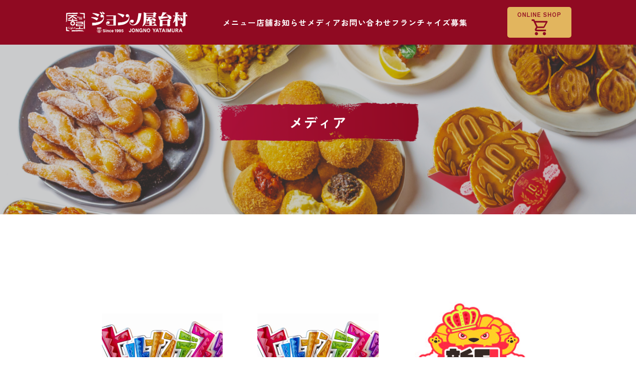

--- FILE ---
content_type: text/html; charset=UTF-8
request_url: https://jongnoyataimura.jp/media/
body_size: 7282
content:
<!DOCTYPE html>
<html lang="ja">
<head>
    <meta charset="UTF-8">
    <meta http-equiv="X-UA-Compatible" content="IE=edge">
    <meta name="viewport" content="width=device-width, initial-scale=1.0">
    <meta name="description" content="ジョンノ屋台村では、韓国本場で人気のある「ホットク」をはじめ、「ハットグ」や「トッポギ」、そして「チーズボール」「ソトックソトック」など、お客様に韓国の屋台フードを各地でお届けしています。当店では、最高品質の素材を厳選して使用しています。お客様には、おいしさと安心感を提供するために素材選びにこだわっています。品質管理にも細心の注意を払い、常に最高の商品を提供することに努めています。また、ジョンノ屋台村を家庭でもお楽しみいただける冷凍食品も一つ一つ丁寧に手作りしておりますので本場と同じ味をお楽しみいただけます。是非お試しください。">
    <meta property="og:title" content="ジョンノ屋台村 | 本場韓国で人気のホットクやハットグなどの韓国屋台フードを！">
    <meta property="og:site_name" content="ジョンノ屋台村 | 本場韓国で人気のホットクやハットグなどの韓国屋台フードを！">
    <meta property="og:type" content="website">
    <meta property="og:locale" content="ja-JP">
    <meta property="og:image" content="https://jongnoyataimura.jp/wp-content/themes/j-yatai/assets/img/ogp.png"><!--OGP-img-->
    <meta property="og:description" content="ジョンノ屋台村では、韓国本場で人気のある「ホットク」をはじめ、「ハットグ」や「トッポギ」、そして「チーズボール」「ソトックソトック」など、お客様に韓国の屋台フードを各地でお届けしています。当店では、最高品質の素材を厳選して使用しています。お客様には、おいしさと安心感を提供するために素材選びにこだわっています。品質管理にも細心の注意を払い、常に最高の商品を提供することに努めています。また、ジョンノ屋台村を家庭でもお楽しみいただける冷凍食品も一つ一つ丁寧に手作りしておりますので本場と同じ味をお楽しみいただけます。是非お試しください。">
    <meta name="twitter:card" content="summary">
    <meta name="format-detection" content="telephone=no">
    <title>ジョンノ屋台村 | 本場韓国で人気のホットクやハットグなどの韓国屋台フードを！</title>
    <link rel="stylesheet" href="https://jongnoyataimura.jp/wp-content/themes/j-yatai/assets/css/style.min.css">
    <link rel="stylesheet" href="https://use.fontawesome.com/releases/v5.15.4/css/all.css">
    <link href="https://jongnoyataimura.jp/wp-content/themes/j-yatai/assets/img/favicon.ico" rel="icon" type="image/x-icon"><!--ファビコン-->
    <link rel="apple-touch-icon" href="https://jongnoyataimura.jp/wp-content/themes/j-yatai/assets/img/ATicon.png"><!--タッチアイコン-->
    <link rel="preconnect" href="https://fonts.googleapis.com">
    <link rel="preconnect" href="https://fonts.gstatic.com" crossorigin>
    <link href="https://fonts.googleapis.com/css2?family=Zen+Kaku+Gothic+New:wght@300;400;500;700;900&display=swap" rel="stylesheet">
    <link rel="stylesheet" href="https://cdn.jsdelivr.net/npm/swiper@10/swiper-bundle.min.css" />

    <meta name='robots' content='index, follow, max-image-preview:large, max-snippet:-1, max-video-preview:-1' />
	<style>img:is([sizes="auto" i], [sizes^="auto," i]) { contain-intrinsic-size: 3000px 1500px }</style>
	
	<!-- This site is optimized with the Yoast SEO plugin v22.1 - https://yoast.com/wordpress/plugins/seo/ -->
	<link rel="canonical" href="https://jongnoyataimura.jp/media/" />
	<meta property="og:locale" content="ja_JP" />
	<meta property="og:type" content="website" />
	<meta property="og:title" content="メディア アーカイブ - ジョンノ屋台村" />
	<meta property="og:url" content="https://jongnoyataimura.jp/media/" />
	<meta property="og:site_name" content="ジョンノ屋台村" />
	<meta name="twitter:card" content="summary_large_image" />
	<script type="application/ld+json" class="yoast-schema-graph">{"@context":"https://schema.org","@graph":[{"@type":"CollectionPage","@id":"https://jongnoyataimura.jp/media/","url":"https://jongnoyataimura.jp/media/","name":"メディア アーカイブ - ジョンノ屋台村","isPartOf":{"@id":"https://jongnoyataimura.jp/#website"},"breadcrumb":{"@id":"https://jongnoyataimura.jp/media/#breadcrumb"},"inLanguage":"ja"},{"@type":"BreadcrumbList","@id":"https://jongnoyataimura.jp/media/#breadcrumb","itemListElement":[{"@type":"ListItem","position":1,"name":"ホーム","item":"https://jongnoyataimura.jp/"},{"@type":"ListItem","position":2,"name":"メディア"}]},{"@type":"WebSite","@id":"https://jongnoyataimura.jp/#website","url":"https://jongnoyataimura.jp/","name":"ジョンノ屋台村","description":"本場韓国で人気のホットクやハットグなどの韓国屋台フードを！","publisher":{"@id":"https://jongnoyataimura.jp/#organization"},"potentialAction":[{"@type":"SearchAction","target":{"@type":"EntryPoint","urlTemplate":"https://jongnoyataimura.jp/?s={search_term_string}"},"query-input":"required name=search_term_string"}],"inLanguage":"ja"},{"@type":"Organization","@id":"https://jongnoyataimura.jp/#organization","name":"ジョンノ屋台村","url":"https://jongnoyataimura.jp/","logo":{"@type":"ImageObject","inLanguage":"ja","@id":"https://jongnoyataimura.jp/#/schema/logo/image/","url":"https://jongnoyataimura.jp/wp-content/uploads/2023/12/ATicon.png","contentUrl":"https://jongnoyataimura.jp/wp-content/uploads/2023/12/ATicon.png","width":881,"height":680,"caption":"ジョンノ屋台村"},"image":{"@id":"https://jongnoyataimura.jp/#/schema/logo/image/"},"sameAs":["https://www.instagram.com/jongno_hatogu_hotok/","https://x.com/hotdog_hotok"]}]}</script>
	<!-- / Yoast SEO plugin. -->


<link rel="alternate" type="application/rss+xml" title="ジョンノ屋台村 &raquo; メディア フィード" href="https://jongnoyataimura.jp/media/feed/" />
<script type="text/javascript">
/* <![CDATA[ */
window._wpemojiSettings = {"baseUrl":"https:\/\/s.w.org\/images\/core\/emoji\/16.0.1\/72x72\/","ext":".png","svgUrl":"https:\/\/s.w.org\/images\/core\/emoji\/16.0.1\/svg\/","svgExt":".svg","source":{"concatemoji":"https:\/\/jongnoyataimura.jp\/wp-includes\/js\/wp-emoji-release.min.js?ver=6.8.3"}};
/*! This file is auto-generated */
!function(s,n){var o,i,e;function c(e){try{var t={supportTests:e,timestamp:(new Date).valueOf()};sessionStorage.setItem(o,JSON.stringify(t))}catch(e){}}function p(e,t,n){e.clearRect(0,0,e.canvas.width,e.canvas.height),e.fillText(t,0,0);var t=new Uint32Array(e.getImageData(0,0,e.canvas.width,e.canvas.height).data),a=(e.clearRect(0,0,e.canvas.width,e.canvas.height),e.fillText(n,0,0),new Uint32Array(e.getImageData(0,0,e.canvas.width,e.canvas.height).data));return t.every(function(e,t){return e===a[t]})}function u(e,t){e.clearRect(0,0,e.canvas.width,e.canvas.height),e.fillText(t,0,0);for(var n=e.getImageData(16,16,1,1),a=0;a<n.data.length;a++)if(0!==n.data[a])return!1;return!0}function f(e,t,n,a){switch(t){case"flag":return n(e,"\ud83c\udff3\ufe0f\u200d\u26a7\ufe0f","\ud83c\udff3\ufe0f\u200b\u26a7\ufe0f")?!1:!n(e,"\ud83c\udde8\ud83c\uddf6","\ud83c\udde8\u200b\ud83c\uddf6")&&!n(e,"\ud83c\udff4\udb40\udc67\udb40\udc62\udb40\udc65\udb40\udc6e\udb40\udc67\udb40\udc7f","\ud83c\udff4\u200b\udb40\udc67\u200b\udb40\udc62\u200b\udb40\udc65\u200b\udb40\udc6e\u200b\udb40\udc67\u200b\udb40\udc7f");case"emoji":return!a(e,"\ud83e\udedf")}return!1}function g(e,t,n,a){var r="undefined"!=typeof WorkerGlobalScope&&self instanceof WorkerGlobalScope?new OffscreenCanvas(300,150):s.createElement("canvas"),o=r.getContext("2d",{willReadFrequently:!0}),i=(o.textBaseline="top",o.font="600 32px Arial",{});return e.forEach(function(e){i[e]=t(o,e,n,a)}),i}function t(e){var t=s.createElement("script");t.src=e,t.defer=!0,s.head.appendChild(t)}"undefined"!=typeof Promise&&(o="wpEmojiSettingsSupports",i=["flag","emoji"],n.supports={everything:!0,everythingExceptFlag:!0},e=new Promise(function(e){s.addEventListener("DOMContentLoaded",e,{once:!0})}),new Promise(function(t){var n=function(){try{var e=JSON.parse(sessionStorage.getItem(o));if("object"==typeof e&&"number"==typeof e.timestamp&&(new Date).valueOf()<e.timestamp+604800&&"object"==typeof e.supportTests)return e.supportTests}catch(e){}return null}();if(!n){if("undefined"!=typeof Worker&&"undefined"!=typeof OffscreenCanvas&&"undefined"!=typeof URL&&URL.createObjectURL&&"undefined"!=typeof Blob)try{var e="postMessage("+g.toString()+"("+[JSON.stringify(i),f.toString(),p.toString(),u.toString()].join(",")+"));",a=new Blob([e],{type:"text/javascript"}),r=new Worker(URL.createObjectURL(a),{name:"wpTestEmojiSupports"});return void(r.onmessage=function(e){c(n=e.data),r.terminate(),t(n)})}catch(e){}c(n=g(i,f,p,u))}t(n)}).then(function(e){for(var t in e)n.supports[t]=e[t],n.supports.everything=n.supports.everything&&n.supports[t],"flag"!==t&&(n.supports.everythingExceptFlag=n.supports.everythingExceptFlag&&n.supports[t]);n.supports.everythingExceptFlag=n.supports.everythingExceptFlag&&!n.supports.flag,n.DOMReady=!1,n.readyCallback=function(){n.DOMReady=!0}}).then(function(){return e}).then(function(){var e;n.supports.everything||(n.readyCallback(),(e=n.source||{}).concatemoji?t(e.concatemoji):e.wpemoji&&e.twemoji&&(t(e.twemoji),t(e.wpemoji)))}))}((window,document),window._wpemojiSettings);
/* ]]> */
</script>
<link rel='stylesheet' id='sbr_styles-css' href='https://jongnoyataimura.jp/wp-content/plugins/reviews-feed/assets/css/sbr-styles.css?ver=1.1.1' type='text/css' media='all' />
<link rel='stylesheet' id='sbi_styles-css' href='https://jongnoyataimura.jp/wp-content/plugins/instagram-feed/css/sbi-styles.min.css?ver=6.2.9' type='text/css' media='all' />
<style id='wp-emoji-styles-inline-css' type='text/css'>

	img.wp-smiley, img.emoji {
		display: inline !important;
		border: none !important;
		box-shadow: none !important;
		height: 1em !important;
		width: 1em !important;
		margin: 0 0.07em !important;
		vertical-align: -0.1em !important;
		background: none !important;
		padding: 0 !important;
	}
</style>
<link rel='stylesheet' id='wp-block-library-css' href='https://jongnoyataimura.jp/wp-includes/css/dist/block-library/style.min.css?ver=6.8.3' type='text/css' media='all' />
<style id='classic-theme-styles-inline-css' type='text/css'>
/*! This file is auto-generated */
.wp-block-button__link{color:#fff;background-color:#32373c;border-radius:9999px;box-shadow:none;text-decoration:none;padding:calc(.667em + 2px) calc(1.333em + 2px);font-size:1.125em}.wp-block-file__button{background:#32373c;color:#fff;text-decoration:none}
</style>
<style id='global-styles-inline-css' type='text/css'>
:root{--wp--preset--aspect-ratio--square: 1;--wp--preset--aspect-ratio--4-3: 4/3;--wp--preset--aspect-ratio--3-4: 3/4;--wp--preset--aspect-ratio--3-2: 3/2;--wp--preset--aspect-ratio--2-3: 2/3;--wp--preset--aspect-ratio--16-9: 16/9;--wp--preset--aspect-ratio--9-16: 9/16;--wp--preset--color--black: #000000;--wp--preset--color--cyan-bluish-gray: #abb8c3;--wp--preset--color--white: #ffffff;--wp--preset--color--pale-pink: #f78da7;--wp--preset--color--vivid-red: #cf2e2e;--wp--preset--color--luminous-vivid-orange: #ff6900;--wp--preset--color--luminous-vivid-amber: #fcb900;--wp--preset--color--light-green-cyan: #7bdcb5;--wp--preset--color--vivid-green-cyan: #00d084;--wp--preset--color--pale-cyan-blue: #8ed1fc;--wp--preset--color--vivid-cyan-blue: #0693e3;--wp--preset--color--vivid-purple: #9b51e0;--wp--preset--gradient--vivid-cyan-blue-to-vivid-purple: linear-gradient(135deg,rgba(6,147,227,1) 0%,rgb(155,81,224) 100%);--wp--preset--gradient--light-green-cyan-to-vivid-green-cyan: linear-gradient(135deg,rgb(122,220,180) 0%,rgb(0,208,130) 100%);--wp--preset--gradient--luminous-vivid-amber-to-luminous-vivid-orange: linear-gradient(135deg,rgba(252,185,0,1) 0%,rgba(255,105,0,1) 100%);--wp--preset--gradient--luminous-vivid-orange-to-vivid-red: linear-gradient(135deg,rgba(255,105,0,1) 0%,rgb(207,46,46) 100%);--wp--preset--gradient--very-light-gray-to-cyan-bluish-gray: linear-gradient(135deg,rgb(238,238,238) 0%,rgb(169,184,195) 100%);--wp--preset--gradient--cool-to-warm-spectrum: linear-gradient(135deg,rgb(74,234,220) 0%,rgb(151,120,209) 20%,rgb(207,42,186) 40%,rgb(238,44,130) 60%,rgb(251,105,98) 80%,rgb(254,248,76) 100%);--wp--preset--gradient--blush-light-purple: linear-gradient(135deg,rgb(255,206,236) 0%,rgb(152,150,240) 100%);--wp--preset--gradient--blush-bordeaux: linear-gradient(135deg,rgb(254,205,165) 0%,rgb(254,45,45) 50%,rgb(107,0,62) 100%);--wp--preset--gradient--luminous-dusk: linear-gradient(135deg,rgb(255,203,112) 0%,rgb(199,81,192) 50%,rgb(65,88,208) 100%);--wp--preset--gradient--pale-ocean: linear-gradient(135deg,rgb(255,245,203) 0%,rgb(182,227,212) 50%,rgb(51,167,181) 100%);--wp--preset--gradient--electric-grass: linear-gradient(135deg,rgb(202,248,128) 0%,rgb(113,206,126) 100%);--wp--preset--gradient--midnight: linear-gradient(135deg,rgb(2,3,129) 0%,rgb(40,116,252) 100%);--wp--preset--font-size--small: 13px;--wp--preset--font-size--medium: 20px;--wp--preset--font-size--large: 36px;--wp--preset--font-size--x-large: 42px;--wp--preset--spacing--20: 0.44rem;--wp--preset--spacing--30: 0.67rem;--wp--preset--spacing--40: 1rem;--wp--preset--spacing--50: 1.5rem;--wp--preset--spacing--60: 2.25rem;--wp--preset--spacing--70: 3.38rem;--wp--preset--spacing--80: 5.06rem;--wp--preset--shadow--natural: 6px 6px 9px rgba(0, 0, 0, 0.2);--wp--preset--shadow--deep: 12px 12px 50px rgba(0, 0, 0, 0.4);--wp--preset--shadow--sharp: 6px 6px 0px rgba(0, 0, 0, 0.2);--wp--preset--shadow--outlined: 6px 6px 0px -3px rgba(255, 255, 255, 1), 6px 6px rgba(0, 0, 0, 1);--wp--preset--shadow--crisp: 6px 6px 0px rgba(0, 0, 0, 1);}:where(.is-layout-flex){gap: 0.5em;}:where(.is-layout-grid){gap: 0.5em;}body .is-layout-flex{display: flex;}.is-layout-flex{flex-wrap: wrap;align-items: center;}.is-layout-flex > :is(*, div){margin: 0;}body .is-layout-grid{display: grid;}.is-layout-grid > :is(*, div){margin: 0;}:where(.wp-block-columns.is-layout-flex){gap: 2em;}:where(.wp-block-columns.is-layout-grid){gap: 2em;}:where(.wp-block-post-template.is-layout-flex){gap: 1.25em;}:where(.wp-block-post-template.is-layout-grid){gap: 1.25em;}.has-black-color{color: var(--wp--preset--color--black) !important;}.has-cyan-bluish-gray-color{color: var(--wp--preset--color--cyan-bluish-gray) !important;}.has-white-color{color: var(--wp--preset--color--white) !important;}.has-pale-pink-color{color: var(--wp--preset--color--pale-pink) !important;}.has-vivid-red-color{color: var(--wp--preset--color--vivid-red) !important;}.has-luminous-vivid-orange-color{color: var(--wp--preset--color--luminous-vivid-orange) !important;}.has-luminous-vivid-amber-color{color: var(--wp--preset--color--luminous-vivid-amber) !important;}.has-light-green-cyan-color{color: var(--wp--preset--color--light-green-cyan) !important;}.has-vivid-green-cyan-color{color: var(--wp--preset--color--vivid-green-cyan) !important;}.has-pale-cyan-blue-color{color: var(--wp--preset--color--pale-cyan-blue) !important;}.has-vivid-cyan-blue-color{color: var(--wp--preset--color--vivid-cyan-blue) !important;}.has-vivid-purple-color{color: var(--wp--preset--color--vivid-purple) !important;}.has-black-background-color{background-color: var(--wp--preset--color--black) !important;}.has-cyan-bluish-gray-background-color{background-color: var(--wp--preset--color--cyan-bluish-gray) !important;}.has-white-background-color{background-color: var(--wp--preset--color--white) !important;}.has-pale-pink-background-color{background-color: var(--wp--preset--color--pale-pink) !important;}.has-vivid-red-background-color{background-color: var(--wp--preset--color--vivid-red) !important;}.has-luminous-vivid-orange-background-color{background-color: var(--wp--preset--color--luminous-vivid-orange) !important;}.has-luminous-vivid-amber-background-color{background-color: var(--wp--preset--color--luminous-vivid-amber) !important;}.has-light-green-cyan-background-color{background-color: var(--wp--preset--color--light-green-cyan) !important;}.has-vivid-green-cyan-background-color{background-color: var(--wp--preset--color--vivid-green-cyan) !important;}.has-pale-cyan-blue-background-color{background-color: var(--wp--preset--color--pale-cyan-blue) !important;}.has-vivid-cyan-blue-background-color{background-color: var(--wp--preset--color--vivid-cyan-blue) !important;}.has-vivid-purple-background-color{background-color: var(--wp--preset--color--vivid-purple) !important;}.has-black-border-color{border-color: var(--wp--preset--color--black) !important;}.has-cyan-bluish-gray-border-color{border-color: var(--wp--preset--color--cyan-bluish-gray) !important;}.has-white-border-color{border-color: var(--wp--preset--color--white) !important;}.has-pale-pink-border-color{border-color: var(--wp--preset--color--pale-pink) !important;}.has-vivid-red-border-color{border-color: var(--wp--preset--color--vivid-red) !important;}.has-luminous-vivid-orange-border-color{border-color: var(--wp--preset--color--luminous-vivid-orange) !important;}.has-luminous-vivid-amber-border-color{border-color: var(--wp--preset--color--luminous-vivid-amber) !important;}.has-light-green-cyan-border-color{border-color: var(--wp--preset--color--light-green-cyan) !important;}.has-vivid-green-cyan-border-color{border-color: var(--wp--preset--color--vivid-green-cyan) !important;}.has-pale-cyan-blue-border-color{border-color: var(--wp--preset--color--pale-cyan-blue) !important;}.has-vivid-cyan-blue-border-color{border-color: var(--wp--preset--color--vivid-cyan-blue) !important;}.has-vivid-purple-border-color{border-color: var(--wp--preset--color--vivid-purple) !important;}.has-vivid-cyan-blue-to-vivid-purple-gradient-background{background: var(--wp--preset--gradient--vivid-cyan-blue-to-vivid-purple) !important;}.has-light-green-cyan-to-vivid-green-cyan-gradient-background{background: var(--wp--preset--gradient--light-green-cyan-to-vivid-green-cyan) !important;}.has-luminous-vivid-amber-to-luminous-vivid-orange-gradient-background{background: var(--wp--preset--gradient--luminous-vivid-amber-to-luminous-vivid-orange) !important;}.has-luminous-vivid-orange-to-vivid-red-gradient-background{background: var(--wp--preset--gradient--luminous-vivid-orange-to-vivid-red) !important;}.has-very-light-gray-to-cyan-bluish-gray-gradient-background{background: var(--wp--preset--gradient--very-light-gray-to-cyan-bluish-gray) !important;}.has-cool-to-warm-spectrum-gradient-background{background: var(--wp--preset--gradient--cool-to-warm-spectrum) !important;}.has-blush-light-purple-gradient-background{background: var(--wp--preset--gradient--blush-light-purple) !important;}.has-blush-bordeaux-gradient-background{background: var(--wp--preset--gradient--blush-bordeaux) !important;}.has-luminous-dusk-gradient-background{background: var(--wp--preset--gradient--luminous-dusk) !important;}.has-pale-ocean-gradient-background{background: var(--wp--preset--gradient--pale-ocean) !important;}.has-electric-grass-gradient-background{background: var(--wp--preset--gradient--electric-grass) !important;}.has-midnight-gradient-background{background: var(--wp--preset--gradient--midnight) !important;}.has-small-font-size{font-size: var(--wp--preset--font-size--small) !important;}.has-medium-font-size{font-size: var(--wp--preset--font-size--medium) !important;}.has-large-font-size{font-size: var(--wp--preset--font-size--large) !important;}.has-x-large-font-size{font-size: var(--wp--preset--font-size--x-large) !important;}
:where(.wp-block-post-template.is-layout-flex){gap: 1.25em;}:where(.wp-block-post-template.is-layout-grid){gap: 1.25em;}
:where(.wp-block-columns.is-layout-flex){gap: 2em;}:where(.wp-block-columns.is-layout-grid){gap: 2em;}
:root :where(.wp-block-pullquote){font-size: 1.5em;line-height: 1.6;}
</style>
<link rel="https://api.w.org/" href="https://jongnoyataimura.jp/wp-json/" /><link rel="EditURI" type="application/rsd+xml" title="RSD" href="https://jongnoyataimura.jp/xmlrpc.php?rsd" />
<meta name="generator" content="WordPress 6.8.3" />
<link rel="icon" href="https://jongnoyataimura.jp/wp-content/uploads/2023/12/cropped-favicon-32x32.png" sizes="32x32" />
<link rel="icon" href="https://jongnoyataimura.jp/wp-content/uploads/2023/12/cropped-favicon-192x192.png" sizes="192x192" />
<link rel="apple-touch-icon" href="https://jongnoyataimura.jp/wp-content/uploads/2023/12/cropped-favicon-180x180.png" />
<meta name="msapplication-TileImage" content="https://jongnoyataimura.jp/wp-content/uploads/2023/12/cropped-favicon-270x270.png" />
</head>
<body>
    <header class="header">
        <a href="https://jongnoyataimura.jp/">
<h1 class="h1 h1__h"><img src="https://jongnoyataimura.jp/wp-content/themes/j-yatai/assets/img/logo2.png" alt=""></h1>
        </a>
        <div class="nav__h-wrap">
            <nav class="nav__h">
                <ul>
                    <li><a href="https://jongnoyataimura.jp/menu">メニュー</a></li>
                    <li><a href="https://jongnoyataimura.jp/shop">店舗</a></li>
                    <li><a href="https://jongnoyataimura.jp/info">お知らせ</a></li>
                    <li><a href="https://jongnoyataimura.jp/media">メディア</a></li>
                    <li><a href="https://jongnoyataimura.jp/contact">お問い合わせ</a></li>
                    <li><a href="https://kyosanjapan.com/franchise/" target="_blank">フランチャイズ募集</a></li>
                </ul>
            </nav>
            <div class="btn-shop-area">
                <a href="https://koreatown.base.shop/" class="btn-shop" target="_blank">ONLINE SHOP</a>
            </div>
            <div class="nav-icon-wrap sp">
                <a class="icon-x" href="https://x.com/hotdog_hotok" target="_blank"><img src="https://jongnoyataimura.jp/wp-content/themes/j-yatai/assets/img/icon-x.png" alt=""></a>
                <a class="icon-ins" href="https://www.instagram.com/jongno_hatogu_hotok/?utm_source=ig_web_button_share_sheet&igshid=YzAwZjE1ZTI0Zg==" target="_blank"><img src="https://jongnoyataimura.jp/wp-content/themes/j-yatai/assets/img/icon-ins.png" alt=""></a>
            </div>
        </div>
        <div class="btn-open sp">
            <div class="btn-open-area">
                <span></span><span></span><span></span>
            </div>
        </div>
        </div>
    </header>
    <div class="btn-cart-area sp">
        <a href="https://koreatown.base.shop/" class="btn-cart" target="_blank"><img src="https://jongnoyataimura.jp/wp-content/themes/j-yatai/assets/img/cart.svg" alt=""></a>
    </div>
    <main>        <section class="hero hero__sub">
            <h2 class="h2 blur">メディア</h2>
        </section>
        <section class="nl-main blurTrigger-t">
            <ul>
                
                                                <li>
                    <a href="https://jongnoyataimura.jp/media/273/">
                        <img src="https://jongnoyataimura.jp/wp-content/uploads/2024/04/hirunandesu02.jpg" alt="">
                        <h4 class="h4">
                            <span>2024.08.14</span>
                            2024年8月14日日本テレビ「ヒルナンデス！」                        </h4>
                    </a>
                </li>
                                <li>
                    <a href="https://jongnoyataimura.jp/media/236/">
                        <img src="https://jongnoyataimura.jp/wp-content/uploads/2024/04/hirunandesu02.jpg" alt="">
                        <h4 class="h4">
                            <span>2024.04.10</span>
                            2024年4月9日 日本テレビ「ヒルナンデス！」                        </h4>
                    </a>
                </li>
                                <li>
                    <a href="https://jongnoyataimura.jp/media/227/">
                        <img src="https://jongnoyataimura.jp/wp-content/uploads/2024/04/新日ちゃんぴおん.特番【清書】.jpg" alt="">
                        <h4 class="h4">
                            <span>2024.04.01</span>
                            2024年3月29日テレビ朝日「親日ちゃんぴおん」                        </h4>
                    </a>
                </li>
                                <li>
                    <a href="https://jongnoyataimura.jp/media/216/">
                        <img src="https://jongnoyataimura.jp/wp-content/uploads/2024/02/20240229_115201.png" alt="">
                        <h4 class="h4">
                            <span>2024.02.29</span>
                            2024年2月27日NHK 「あさイチ」                        </h4>
                    </a>
                </li>
                                <li>
                    <a href="https://jongnoyataimura.jp/media/212/">
                        <img src="https://jongnoyataimura.jp/wp-content/uploads/2024/02/2022_Honeysodastory_logo_gray_リサイズ-790x480-1.jpg" alt="">
                        <h4 class="h4">
                            <span>2024.02.29</span>
                            2024年2月20日ABEMA「恋する週末ホームステイ」                        </h4>
                    </a>
                </li>
                                <li>
                    <a href="https://jongnoyataimura.jp/media/193/">
                        <img src="https://jongnoyataimura.jp/wp-content/uploads/2024/02/d-K6DB5X_400x400.jpg" alt="">
                        <h4 class="h4">
                            <span>2024.02.01</span>
                            2023年12月5日TBS 「マツコの知らない世界」                        </h4>
                    </a>
                </li>
                                <li>
                    <a href="https://jongnoyataimura.jp/media/78/">
                        <img src="https://jongnoyataimura.jp/wp-content/uploads/2023/12/4d80855bf051699564c6d6ec02e45c29.png" alt="">
                        <h4 class="h4">
                            <span>2023.12.20</span>
                            2023年12月メ〜テレ（名古屋テレビ）「THE RAMPinGOOD」                        </h4>
                    </a>
                </li>
                                <li>
                    <a href="https://jongnoyataimura.jp/media/76/">
                        <img src="https://jongnoyataimura.jp/wp-content/uploads/2023/12/ookami_tbs202302.jpg" alt="">
                        <h4 class="h4">
                            <span>2023.12.20</span>
                            2023年11月24日TBS「オオカミ少年」                        </h4>
                    </a>
                </li>
                                <li>
                    <a href="https://jongnoyataimura.jp/media/77/">
                        <img src="https://jongnoyataimura.jp/wp-content/uploads/2023/12/ダウンロード.jpg" alt="">
                        <h4 class="h4">
                            <span>2023.12.10</span>
                            2023年11月20日日本テレビ「ZIP!」                        </h4>
                    </a>
                </li>
                            </ul>
            <!-- <div class="info-pn sp">
                <a href="">Next</a>
                <a href="">Back</a>
            </div> -->
        </section>
</main>
    <footer class="footer-wrap">
        <section class="family fadeUpTrigger">
            <p class="">Family site</p>
            <ul>
                                                    <li>
                    <a href="https://nenechicken.jp/" target="_blank">
                    <img src="https://jongnoyataimura.jp/wp-content/uploads/2023/12/d1.png" alt=""></a>
                </li>
                            <li>
                    <a href="https://j-horumon.net/" target="_blank">
                    <img src="https://jongnoyataimura.jp/wp-content/uploads/2023/12/d9-a.jpg" alt=""></a>
                </li>
                            <li>
                    <a href="https://hatogu.jp/" target="_blank">
                    <img src="https://jongnoyataimura.jp/wp-content/uploads/2023/12/d3.png" alt=""></a>
                </li>
                            <li>
                    <a href="https://www.hotok.jp/" target="_blank">
                    <img src="https://jongnoyataimura.jp/wp-content/uploads/2023/12/d4.png" alt=""></a>
                </li>
                            <li>
                    <a href="https://hanampig.jp/" target="_blank">
                    <img src="https://jongnoyataimura.jp/wp-content/uploads/2023/12/d5.png" alt=""></a>
                </li>
                            <li>
                    <a href="https://j-itaro.com/" target="_blank">
                    <img src="https://jongnoyataimura.jp/wp-content/uploads/2023/12/d6.png" alt=""></a>
                </li>
                            <li>
                    <a href="https://jongno.jp/" target="_blank">
                    <img src="https://jongnoyataimura.jp/wp-content/uploads/2023/12/d7.png" alt=""></a>
                </li>
                            <li>
                    <a href="https://www.jongnotown.com/" target="_blank">
                    <img src="https://jongnoyataimura.jp/wp-content/uploads/2023/12/d8.png" alt=""></a>
                </li>
                            <li>
                    <a href="https://yogiya.co.jp/" target="_blank">
                    <img src="https://jongnoyataimura.jp/wp-content/uploads/2023/12/d2.png" alt=""></a>
                </li>
                        </ul>
        </section>
        <section class="footer">
            <a href="https://jongnoyataimura.jp/">
                <h1 class="h1 h1__f"><img src="https://jongnoyataimura.jp/wp-content/themes/j-yatai/assets/img/logo1.png" alt=""></h1>
            </a>
            <nav class="nav__f sp">
                <ul>
                    <li><a href="https://jongnoyataimura.jp/">TOP</a></li>
                    <li><a href="https://jongnoyataimura.jp/menu">メニュー</a></li>
                    <li><a href="https://jongnoyataimura.jp/shop">店舗</a></li>
                    <li><a href="https://jongnoyataimura.jp/contact">お問い合わせ</a></li>
                </ul>
            </nav>
            <small>© 2023 All Rights Reserved JONGNO YATAIMURA.</small>
        </section>
    </footer>
    <script src="https://code.jquery.com/jquery-3.7.0.min.js" integrity="sha256-2Pmvv0kuTBOenSvLm6bvfBSSHrUJ+3A7x6P5Ebd07/g=" crossorigin="anonymous"></script>
    <script src="https://cdn.jsdelivr.net/npm/swiper@10/swiper-bundle.min.js"></script>
    <script src="https://jongnoyataimura.jp/wp-content/themes/j-yatai/assets/js/common.js"></script>
    <script type="speculationrules">
{"prefetch":[{"source":"document","where":{"and":[{"href_matches":"\/*"},{"not":{"href_matches":["\/wp-*.php","\/wp-admin\/*","\/wp-content\/uploads\/*","\/wp-content\/*","\/wp-content\/plugins\/*","\/wp-content\/themes\/j-yatai\/*","\/*\\?(.+)"]}},{"not":{"selector_matches":"a[rel~=\"nofollow\"]"}},{"not":{"selector_matches":".no-prefetch, .no-prefetch a"}}]},"eagerness":"conservative"}]}
</script>
<!-- Instagram Feed JS -->
<script type="text/javascript">
var sbiajaxurl = "https://jongnoyataimura.jp/wp-admin/admin-ajax.php";
</script>
</body>
</html>

--- FILE ---
content_type: text/css
request_url: https://jongnoyataimura.jp/wp-content/themes/j-yatai/assets/css/style.min.css
body_size: 5060
content:
html,body,div,span,object,iframe,h1,h2,h3,h4,h5,h6,p,blockquote,pre,abbr,address,cite,code,del,dfn,em,img,ins,kbd,q,samp,small,strong,sub,sup,var,b,i,dl,dt,dd,ol,ul,li,fieldset,form,label,legend,table,caption,tbody,tfoot,thead,tr,th,td,article,aside,canvas,details,figcaption,figure,footer,header,hgroup,menu,nav,section,summary,time,mark,audio,video{margin:0;padding:0;border:0;outline:0;font-size:100%;vertical-align:baseline;background:rgba(0,0,0,0)}body{line-height:1}article,aside,details,figcaption,figure,footer,header,hgroup,menu,nav,section{display:block}nav ul{list-style:none}blockquote,q{quotes:none}blockquote:before,blockquote:after,q:before,q:after{content:"";content:none}a{margin:0;padding:0;font-size:100%;vertical-align:baseline;background:rgba(0,0,0,0)}ins{background-color:#ff9;color:#000;text-decoration:none}mark{background-color:#ff9;color:#000;font-style:italic;font-weight:bold}del{text-decoration:line-through}abbr[title],dfn[title]{border-bottom:1px dotted;cursor:help}table{border-collapse:collapse;border-spacing:0}hr{display:block;height:1px;border:0;border-top:1px solid #ccc;margin:1em 0;padding:0}input,select{vertical-align:middle}img{max-width:100%;height:auto}.pc{display:block}.pc__i{display:inline}@media screen and (max-width: 850px){.pc{display:none}.pc__i{display:none}}.sp{display:none}.sp__i{display:none}@media screen and (max-width: 850px){.sp{display:block}.sp__i{display:inline}}ul{list-style:none}html{font-size:62.5%;width:100%;scroll-behavior:smooth}body{color:#333;font-family:"Zen Kaku Gothic New",sans-serif;font-size:1.6rem;line-height:2.4rem;text-align:left;font-weight:300;letter-spacing:.1rem}a{text-decoration:none;color:#333}a:hover{opacity:1}*{box-sizing:border-box}*:focus-visible{outline-offset:0px;outline:none}img{width:100%;height:auto}.footer{height:127px;padding:25px 0 10px;color:#fff;background-color:#900a22;text-align:center;display:grid;grid-template-columns:1fr;place-items:center;text-align:center}.footer small{font-size:1.2rem;padding-top:17px}@media screen and (max-width: 850px){.footer{font-size:1rem;padding-top:18px}.footer ul{display:flex;gap:30px;padding-top:5px}.footer ul a{color:#fff;font-weight:500}.footer small{padding-top:0;font-size:1rem;padding-top:3px}}.family{background-image:url(../img/family-bg.png);background-size:cover}.family p{font-size:3.6rem;font-weight:800;color:#900a22;text-align:center;padding:110px 0 90px}.family ul{display:grid;grid-template-columns:repeat(4, 1fr);gap:15px;padding:0 10% 110px;animation-delay:.1s}.family ul li{overflow:hidden}.family ul li img{object-fit:cover;transition:.5s}.family ul li a:hover{opacity:1}.family ul li a:hover img{transform:scale(1.1, 1.1);transition:.5s}@media screen and (max-width: 850px){.family ul{padding:0 3% 110px}}@media screen and (max-width: 450px){.family ul{grid-template-columns:repeat(2, 1fr);padding:0 16px 60px}.family ul li{width:100%;height:auto}.family p{font-size:3.4rem;padding:50px 0}}.hero__top{padding:100px 0}.nav__h-wrap{transition:3s;display:flex;align-items:center}.nav__h-wrap ul{display:flex;gap:30px}.nav__h-wrap ul a{color:#fff;position:relative}.nav__h-wrap ul a:after{content:"";position:absolute;bottom:-10px;left:0;width:100%;height:1px;background:#fff;transition:all .3s;transform:scale(0, 1);transform-origin:center top}.nav__h-wrap ul a:hover:after{transform:scale(1, 1)}@media screen and (max-width: 850px){.nav__h-wrap{position:fixed;top:0;right:-100%;height:100%;z-index:99;width:0}.nav__h-wrap ul{display:grid;text-align:center;margin:25vh auto 0;gap:26px}.nav__h-wrap ul a{color:rgba(255,255,255,0)}}.nav__h-wrap.active{transition:1s;right:0;background-color:rgba(255,255,255,.96);background-image:url(../img/ham-bg.png);background-size:contain;background-repeat:no-repeat;background-position:center center}.nav__h-wrap.active a{color:#900a22}@media screen and (max-width: 850px){.nav__h-wrap.active{width:60vw;transition:1.5s}}.nav__h-wrap.active{display:block}.btn-open{position:relative;cursor:pointer;width:24px;height:30px;border-radius:2px;position:fixed;top:3px;right:-4px;z-index:9999}.btn-open span{display:inline-block;transition:all .4s;position:absolute;right:14px;height:2px;border-radius:2px;background:#fff;width:100%}.btn-open span:nth-of-type(1){top:15px}.btn-open span:nth-of-type(2){top:23px}.btn-open span:nth-of-type(3){top:31px}.btn-open-area{transition:all .6s;width:30px;height:30px}.btn-open.active{top:-6px}.btn-open.active span{height:3px}.btn-open.active span:nth-of-type(1){top:18px;right:16px;transform:translateY(12px) rotate(-45deg);background-color:#900a22}.btn-open.active span:nth-of-type(2){opacity:0}.btn-open.active span:nth-of-type(3){top:30px;right:16px;transform:translateY(0) rotate(45deg);background-color:#900a22}.nav-icon-wrap{position:relative;bottom:-21%;display:flex;justify-content:center;gap:30px;width:80px;left:50%;transform:translateX(-50%);-webkit-transform:translateX(-50%);-ms-transform:translateX(-50%)}.header{display:flex;align-items:center;justify-content:space-between;width:100%;height:90px;padding:0 130px;background-color:#900a22;font-weight:600;position:fixed;z-index:99}@media screen and (max-width: 850px){.header{justify-content:center;height:54px}}.btn-shop{background-color:#e2b55e;border-radius:5px;color:#900a22;position:relative;font-size:1.2rem;padding:3px 20px 35px;transition:.5s;left:80px}.btn-shop:after{content:"";position:absolute;top:25px;width:32px;height:32px;background-image:url(../img/cart.svg);left:50%;left:50%;transform:translateX(-50%);-webkit-transform:translateX(-50%);-ms-transform:translateX(-50%)}.btn-shop:hover{transform:scale(1.1, 1.1);transition:.5s}.btn-cart{width:50px;height:50px;background-color:#e2b55e;position:fixed;z-index:98;top:80px;right:0;border-radius:5px 0 0 5px}.btn-cart img{width:25px;height:25px;display:block;margin:12px auto 0}.btn-shop-area{display:flex}@media screen and (max-width: 850px){.btn-shop-area{display:none}.btn-shop-area.active{display:block;position:relative}.btn-shop-area.active .btn-shop{position:absolute;top:90px;left:50%;transform:translateX(-50%);-webkit-transform:translateX(-50%);-ms-transform:translateX(-50%);padding:10px 20px}.btn-shop-area.active .btn-shop:after{content:none}}@media screen and (max-width: 450px){.btn-shop-area.active .btn-shop{top:40px;width:130px;height:40px;display:flex;justify-content:center;align-items:center;letter-spacing:0}}.btn-base{display:inline-block;position:relative;padding:14px 0;width:200px;height:60px;font-size:2rem;letter-spacing:.4rem;font-weight:500;text-align:center;transition:.5s;transition:.5s;color:#444}.btn-base:after{content:"";width:100%;height:100%;background-color:rgba(51,51,51,.15);position:absolute;top:6px;left:6px;z-index:-1}.btn-base:before{transition:.2s;content:"";position:absolute;top:0;left:0;width:100%;height:100%;border:2px solid #e2b55e;background-color:#fff;transition:.2s}.btn-base span.text{position:absolute;top:50%;left:50%;transform:translate(-50%, -50%);-webkit-transform:translate(-50%, -50%);-ms-transform:translate(-50%, -50%);color:#444;display:block;width:100%}.btn-base span.icon{position:absolute;top:17px;right:-16px;padding:2px 4px 3px 11px;border-radius:26px;background-color:#e2b55e;color:#fff;transition:.8s}.btn-base:hover{top:1px;left:1px;transition:.2s}.btn-base:hover:after{top:1px;left:1px;transition:.2s}.btn-base:hover span.icon{transform:rotate(360deg);transition:.6s}@media screen and (max-width: 850px){.btn-base{font-size:1.6rem;width:146px}}.t-c-btn-wrap{display:flex;justify-content:center;align-items:center;gap:100px}@media screen and (max-width: 850px){.t-c-btn-wrap{gap:30px;padding-right:10px}}.t-i-btn-wrap{display:flex;justify-content:center;align-items:center}.btn-gro-area,.btn-con-area{display:grid;justify-content:center}.btn-gro-area a,.btn-con-area a{width:300px;height:76px;border-radius:10px;overflow:hidden;font-weight:600;font-size:1.8rem;margin-bottom:70px;display:flex;align-items:center;justify-content:center;transition:1s}.btn-gro-area a:hover,.btn-con-area a:hover{opacity:1;transition:.5s}@media screen and (max-width: 850px){.btn-gro-area a,.btn-con-area a{width:250px;height:50px;font-size:1.4rem;margin-bottom:40px}}.btn-con-area a{color:#900a22;background-color:#ffebc5;border:2px solid #900a22}.btn-con-area a:hover{color:#ffebc5;background-color:#900a22;border:2px solid #ffebc5}.btn-gro-area a{color:#ffebc5;background-color:#900a22;border:2px solid #ffebc5}.btn-gro-area a:hover{color:#900a22;background-color:#ffebc5;border:2px solid #900a22}.fa-angle-up{font-size:2rem;color:#fff}.fas{margin-top:-12px}#btn-up a{display:flex;justify-content:center;align-items:center;background:#333;border-radius:10px;width:50px;height:50px;color:#fff;text-align:center;text-transform:uppercase;text-decoration:none;transition:all .3s;padding-bottom:10px;box-sizing:border-box;position:relative}#btn-up a:hover{opacity:1}#btn-up{position:fixed;right:20px;bottom:20px;z-index:999;opacity:0;transform:translateY(100px)}@media screen and (max-width: 850px){#btn-up{right:5px;bottom:10px}}#btn-up.UpMove{animation:UpAnime .5s forwards}@keyframes UpAnime{from{opacity:0;transform:translateY(100px)}to{opacity:1;transform:translateY(0)}}#btn-up.DownMove{animation:DownAnime .5s forwards}@keyframes DownAnime{from{opacity:1;transform:translateY(0)}to{opacity:1;transform:translateY(150px)}}.h1{font-size:6rem;max-width:250px}.h1__f img{display:flex;justify-content:center}@media screen and (max-width: 850px){.h1__h{width:160px;height:100%;display:flex;align-items:center}.h1__f{width:150px}}.h2{font-size:2.8rem;text-align:center;color:#fff;font-weight:600;position:relative}.h2:after{content:"";position:absolute;top:50%;left:50%;transform:translate(-50%, -50%);-webkit-transform:translate(-50%, -50%);-ms-transform:translate(-50%, -50%);width:405px;height:80px;background-image:url(../img/h2-bg.png);background-size:cover;z-index:-1}@media screen and (max-width: 850px){.h2{font-size:2.2rem}.h2:after{width:100vw;height:74px}}.h3{font-size:2.2rem;color:#900a22;margin:18px auto 13px}@media screen and (max-width: 850px){.h3{font-size:1.8rem;text-align:center;margin:30px auto 20px}}.h3__menu{font-size:2rem;font-weight:600;color:#333;margin:10px auto}@media screen and (max-width: 850px){.h3__menu{font-size:1.6rem;text-align:left}}.h3__shop{color:#900a22}.h3__shop span{display:block;color:#333;font-size:1.4rem;font-weight:300;margin-top:5px}@media screen and (max-width: 850px){.h3__shop span{font-size:1.2rem}}.h3__modal{color:#fff;font-weight:600;padding-bottom:20px;border-bottom:2px solid #e2b55e;padding-left:5px}@media screen and (max-width: 850px){.h3__modal{font-size:1.6rem;text-align:left}}.h4{font-size:1.8rem}.h4 span{font-size:1.6rem;font-weight:300;display:block}.h4__info{font-size:2.2rem}.h4__info span{font-size:1.8rem;margin-bottom:30px;padding-top:10px}@media screen and (max-width: 850px){.h4{font-size:1.6rem}.h4 span{font-size:1.4rem}}.h5{font-size:2rem}.h6{font-size:1rem}.hero{width:100%;height:100vh;background-size:cover;background-position:center center;animation-name:blurAnime;animation-duration:1s;animation-fill-mode:forwards}.hero__top{background-image:url(../img/hero-top.png)}.hero__sub{background-image:url(../img/hero-sub.png);height:60vh;display:flex;justify-content:center;align-items:center;position:relative;z-index:-1}.hero__sub h2{margin-top:60px}@media screen and (max-width: 850px){.hero__sub{height:100vh;background-image:url(../img/hero-top.png)}}.t-concept{margin:120px 130px 0}@media screen and (max-width: 850px){.t-concept{margin:62px 20px 0}}.t-c-container{margin-top:100px}@media screen and (max-width: 850px){.t-c-container{margin-top:60px}}.t-c-item{display:grid;grid-template-columns:52% 1fr;grid-template-rows:1fr;grid-column-gap:30px;grid-row-gap:0px;margin-bottom:100px;grid-template-areas:"figure div"}.t-c-item figure{grid-area:figure}.t-c-item div{grid-area:div;position:relative}.t-c-item div p{line-height:1.6}.t-c-item div:after{content:"";position:absolute;bottom:0;right:0;width:160px;height:160px;background:url(../img/t-c-1bg.png) no-repeat center center;background-size:contain}@media screen and (max-width: 850px){.t-c-item{display:block;margin-bottom:80px}.t-c-item div p{font-size:1.2rem;line-height:2.2}.t-c-item div::after{width:100px;height:100px}}.t-c-item:nth-of-type(2){grid-template-areas:"div figure"}.t-c-item:nth-of-type(2) div:after{left:0;width:260px;height:260px;background:url(../img/t-c-2bg.png) no-repeat center center;background-size:contain}@media screen and (max-width: 850px){.t-c-item:nth-of-type(2) div:after{bottom:-20px;left:auto;right:0;width:160px;height:160px}}.t-c-item:nth-of-type(3) div:after{bottom:-30px;width:220px;height:340px;background:url(../img/t-c-3bg.png) no-repeat center center;background-size:contain}@media screen and (max-width: 850px){.t-c-item:nth-of-type(3) div:after{bottom:-50px;width:120px;height:240px}}.t-bg-wrap{background-image:url(../img/t-bg-wrap.png);background-repeat:no-repeat;background-position:top center;background-size:cover;padding:0 0 100px}.t-info{margin:300px auto 0}@media screen and (max-width: 850px){.t-info{margin:140px auto 0}}.swiper{width:70%;height:auto;font-weight:bold;margin:100px auto 80px}.swiper img{width:296px;height:255px;border-radius:10px;object-fit:cover}@media screen and (max-width: 850px){.swiper{width:100%}}@media screen and (max-width: 450px){.swiper{margin:80px auto 30px}.swiper img{width:230px;height:200px}}.swiper-slide{width:100%;margin:0 auto}@media screen and (max-width: 850px){.swiper-inner{margin:0 20px}}@media screen and (max-width: 450px){.swiper-inner{margin-right:0}}.t-sns{margin:300px auto 0}@media screen and (max-width: 850px){.t-sns{margin-top:100px}}.t-sns-container{margin-top:140px;display:grid;grid-template-columns:repeat(2, 30%);grid-template-rows:1fr;grid-column-gap:3%;justify-content:center}@media screen and (max-width: 850px){.t-sns-container{margin-top:60px;grid-template-columns:1fr;grid-template-rows:repeat(2, 1fr);grid-row-gap:100px}}.t-sns-item figure a{display:flex;justify-content:center;align-items:center;margin-top:20px}.t-sns-item figure a img{height:73px;width:auto;border-radius:5px}@media screen and (max-width: 850px){.t-sns-item{margin:0 30px}.t-sns-item figure a img{height:63px}}.t-sns-item:nth-of-type(1){grid-area:1/1/2/2}@media screen and (max-width: 850px){.t-sns-item:nth-of-type(1){grid-area:1/1/2/2}}.t-sns-item:nth-of-type(2){grid-area:1/2/2/3}@media screen and (max-width: 850px){.t-sns-item:nth-of-type(2){grid-area:2/1/3/2}}#sb_instagram .sb_instagram_header .sbi_header_img img,.sb_instagram_header .sbi_header_img img{height:auto}.t-contact{margin:200px 10% 160px;display:grid;grid-template-columns:repeat(2, 1fr)}.t-contact p:nth-child(2){text-align:center}@media screen and (max-width: 850px){.t-contact{margin:60px 3% 70px}}@media screen and (max-width: 450px){.t-contact{margin:100px auto 0;grid-template-columns:1fr}}.contact{background-color:#900a22}.contact p{color:#ffebc5}.group{background-color:#ffebc5}.group p{color:#900a22}.con-title,.gro-title{font-size:3.6rem;font-weight:800;text-align:center;padding-top:90px}.con-title span,.gro-title span{font-size:1.8rem;display:block;padding-top:20px;padding-bottom:30px;font-weight:600}@media screen and (max-width: 850px){.con-title,.gro-title{font-size:3.6rem;padding-top:40px}.con-title span,.gro-title span{font-size:1.4rem;padding-top:10px;padding-bottom:25px}}.con-text,.gro-text{max-width:322px;margin:0 auto 60px;font-size:1.6rem}@media screen and (max-width: 850px){.con-text,.gro-text{font-size:1.2rem;max-width:242px;margin-bottom:30px}}.menu-main{margin:100px 130px}@media screen and (max-width: 850px){.menu-main{margin:100px 80px}}@media screen and (max-width: 450px){.menu-main{margin:40px 20px}}.menu-container{display:grid;grid-template-columns:repeat(3, 360px);grid-template-rows:repeat(auto-fill);grid-column-gap:50px;grid-row-gap:80px;justify-content:center}@media screen and (max-width: 850px){.menu-container{grid-template-columns:repeat(2, 1fr);grid-template-rows:repeat(auto-fill)}}@media screen and (max-width: 450px){.menu-container{grid-template-columns:1fr;grid-template-rows:repeat(auto-fill)}}.menu-item{padding:10px;border:solid 3px #e2b55e;box-sizing:border-box}.menu-item figure{width:290px;height:200px;margin:0 auto}.menu-item figure img{height:100%;object-fit:cover}.menu-item__shop{padding:10px 10px 80px}.shop-wrap{display:flex;flex-wrap:wrap;gap:5px;margin:60px 20px 10px}.shop-wrap p{color:#fff;background-color:#900a22;border-radius:5px;padding:3px 10px 4px;font-size:1.2rem}@media screen and (max-width: 850px){.shop-wrap p{font-size:1rem;padding:1px 8px 2px}}.modal{position:fixed;top:0;left:0;width:100%;height:100vh;padding:30px;display:flex;align-items:center;justify-content:center;transition:opacity .3s;pointer-events:none;opacity:0;z-index:999;background-color:rgba(120,123,131,.8)}.modal.is-active{opacity:1;pointer-events:auto}.modal__overlay{position:absolute;width:100%;height:100%;cursor:pointer}.modal__content{width:100%}.modal__content img{object-fit:cover;max-height:90vh;width:auto;margin:0 auto;display:block;height:auto;border-radius:0}.modal__close-btn{position:absolute;right:15%;top:4%;width:80px;height:80px;background:none;border:none;cursor:pointer;z-index:9999;font-size:6rem;border-radius:50%;color:#fff;transition:.5s}.modal__close-btn:hover{color:#900a22;transition:.5s}@media screen and (max-width: 850px){.modal__close-btn{top:0;right:0}}.swiper-button-prev:after,.swiper-button-next:after{color:#fff;transition:.5s}.swiper-button-prev:hover::after,.swiper-button-next:hover::after{color:#900a22 !important;transition:.5s}@media screen and (max-width: 850px){.swiper-button-prev,.swiper-button-next{display:none !important}}.modal-text-wrap{max-width:600px;margin:0 auto}.modal-text-wrap figure{background-color:#fff;border:3px solid #e2b55e;width:600px;height:354px}.modal-text-wrap figure img{height:100%;object-fit:cover}.modal-text-wrap p{font-size:1.6rem;color:#fff;font-weight:300;line-height:2;padding-left:5px}@media screen and (max-width: 850px){.modal-text-wrap{margin:100px auto}.modal-text-wrap figure{width:100%;display:flex}.modal-text-wrap figure img{height:auto;object-fit:contain}.modal-text-wrap p{font-size:1.2rem}}.nl-main{margin:150px 16% 180px}.nl-main ul{display:grid;grid-template-columns:repeat(3, 1fr);gap:70px 70px}.nl-main img{width:280px;height:240px;object-fit:cover;border-radius:10px}@media screen and (max-width: 850px){.nl-main{margin:100px 26px 150px}.nl-main ul{gap:20px}}@media screen and (max-width: 450px){.nl-main{margin:40px 16px 68px}.nl-main ul{grid-template-columns:repeat(2, 1fr);gap:35px 23px}.nl-main img{height:160px}}.info-pn{display:none;margin:60px 50px 30px}.info-pn a{color:#900a22;font-size:2rem;position:relative}.info-pn a:before,.info-pn a:after{content:"";position:absolute;top:7px;width:10px;height:10px;left:-15px;border-left:2px solid #900a22;border-bottom:2px solid #900a22;transform:rotate(45deg);transition:.5s}.info-pn a:after{left:-25px}.info-pn a:nth-child(2):before,.info-pn a:nth-child(2):after{transform:rotate(-135deg);left:auto;right:-15px}.info-pn a:nth-child(2):after{right:-25px}@media screen and (max-width: 850px){.info-pn{display:flex;justify-content:space-between}}.n-main{margin:150px auto 120px;max-width:870px}.n-main img{object-fit:cover;border-radius:10px}.n-main h6{font-size:3rem;margin-bottom:30px}.n-main h6 span{font-size:1.6rem;padding-top:20px}.n-main p{padding:20px;line-height:2.5}@media screen and (max-width: 850px){.n-main{margin:150px 60px 120px}}@media screen and (max-width: 450px){.n-main{margin:40px 16px}.n-main h6{font-size:1.6rem;margin-bottom:20px}.n-main h6 span{padding-top:5px}.n-main p{font-size:1.4rem}}.n-back{margin-bottom:80px;display:flex;justify-content:center}.custom-link{color:#900a22;font-weight:500}.custom-link:hover{color:rgba(144,10,34,.5)}.c-main{width:100%}.c-main p{padding:130px 0 100px;text-align:center}.c-main dl{max-width:720px;margin:0 auto 60px}.c-main dl dt{margin-bottom:10px;font-weight:500}.c-main dl dt span{color:#900a22 !important;padding-left:5px}.c-main dl dd input,.c-main dl dd textarea{width:100%;border:0;background-color:#eee;min-height:56px;border-radius:10px;margin-bottom:30px;padding-left:20px}.c-main dl dd textarea{height:215px;padding-top:20px}@media screen and (max-width: 850px){.c-main p{padding:60px 0 40px;font-size:1.2rem}.c-main dl{max-width:100%;margin:0 42px 30px}.c-main dl dt{font-size:1.4rem}}.c-main__send{text-align:center;margin:150px auto 80px}.c-main__send h4{font-size:3rem}.c-main__send h5{font-size:2.6rem}.c-main__send h5 a{color:#900a22}.c-main__send p{padding:30px}@media screen and (max-width: 850px){.c-main__send{margin:50px auto 40px}.c-main__send h4{font-size:2rem}.c-main__send h5{font-size:2rem}.c-main__send p{padding:20px}}.btn-submit-area{display:flex;justify-content:center;margin-bottom:100px}.btn-submit-area input{border:0;color:#fff;font-size:1.6rem;width:360px;height:56px;background-color:#e2b55e;font-weight:500;transition:.5s;border-radius:60px;justify-content:center;align-items:center;display:flex;font-family:"Zen Kaku Gothic New",sans-serif}.btn-submit-area input:hover{transform:scale(1.1, 1.1);cursor:pointer;transition:.5s}@media screen and (max-width: 850px){.btn-submit-area input{width:200px}}.c-policy{font-size:1.2rem;max-width:900px;margin:0 auto 100px}.mw_wp_form .error{display:inline !important}.c-send{margin:100px auto;text-align:center}.c-send p{margin-bottom:40px}.c-send p:nth-of-type(1){font-size:3.6rem;font-weight:600;color:#e2b55e}.c-send p:nth-of-type(2){font-size:1.6rem;font-weight:300}.c-send p:nth-of-type(3){font-size:4.6rem;font-weight:600}.c-send p:nth-of-type(3) span{font-size:1.8rem;display:block;font-weight:300;padding-top:20px}@media screen and (max-width: 850px){.c-send{margin:100px 18px}}.blurTrigger,.fadeUpTrigger,.fadeInTrigger,.fadeRightTrigger,.zoomInTrigger,.fadeLeftTrigger{opacity:0}.change-time05{animation-delay:.5s !important}.change-time10{animation-delay:1s !important}.change-time15{animation-delay:1.5s !important}.change-time20{animation-delay:2s !important}.change-time25{animation-delay:2.5s !important}.change-time30{animation-delay:3s !important}.blur{animation-name:blurAnime;animation-duration:1s;animation-fill-mode:forwards}@keyframes blurAnime{from{filter:blur(10px);transform:scale(1.02);opacity:0}to{filter:blur(0);transform:scale(1);opacity:1}}.fadeIn{animation-name:fadeInAnime;animation-duration:1.5s;animation-fill-mode:forwards;opacity:0}@keyframes fadeInAnime{from{opacity:0}to{opacity:1}}.fadeUp{animation-name:fadeUpAnime;animation-duration:2s;animation-fill-mode:forwards;opacity:0}@keyframes fadeUpAnime{from{opacity:0;transform:translateY(100px)}to{opacity:1;transform:translateY(0)}}.fadeRight{animation-name:fadeRightAnime;animation-duration:1.5s;animation-fill-mode:forwards;opacity:0}@keyframes fadeRightAnime{from{opacity:0;transform:translateX(100px)}to{opacity:1;transform:translateX(0)}}.fadeLeft{animation-name:fadeLeftAnime;animation-duration:1.5s;animation-fill-mode:forwards;opacity:0}@keyframes fadeLeftAnime{from{opacity:0;transform:translateX(-100px)}to{opacity:1;transform:translateX(0)}}.zoomIn{animation-name:zoomInAnime;animation-duration:1s;animation-fill-mode:forwards}@keyframes zoomInAnime{from{transform:scale(0.6);opacity:0}to{transform:scale(1);opacity:1}}.error-body{margin:400px auto;text-align:center}.error-body a{color:#333}/*# sourceMappingURL=style.min.css.map */

--- FILE ---
content_type: application/javascript
request_url: https://jongnoyataimura.jp/wp-content/themes/j-yatai/assets/js/common.js
body_size: 1948
content:
// ハンバーガー
$(".btn-open").click(function () {
    $(this).toggleClass('active');
    $(".nav__h-wrap").toggleClass('active');
    $(".btn-shop-area").toggleClass('active');
});

// 画面のリサイズイベントを検知
$(window).resize(function () {
    // ウィンドウの幅を取得
    var windowWidth = $(window).width();

    // @include sp で指定したサイズよりも大きい場合
    if (windowWidth > 850) {
        // nav__h から active クラスを削除
        $('.nav__h-wrap').removeClass('active');
    }
});

//swiper
var topSwiper = new Swiper('.swiper-top', {
    // Optional parameters
    direction: 'horizontal',
    loop: true,
    autoplay: {
        delay: 4000,
        disableOnInteraction: false,
    }, 
    speed: 1000,
    slidesPerView: 1.5,
    spaceBetween: 16,
    breakpoints: {
        // スライドの表示枚数：500px以上の場合
        500: {
            slidesPerView: 3,
            spaceBetween: 60,
        },
    }
    });

//modal
if(document.URL.match(/menu/)){
    window.addEventListener("DOMContentLoaded", () => {
        // モーダルを取得
        const modal = document.getElementById("modal");
        // モーダルを表示するボタンを全て取得
        const openModalBtns = document.querySelectorAll(".js-open-modal");
        // モーダルを閉じるボタンを全て取得
        const closeModalBtns = document.querySelectorAll(".js-close-modal");
    
        const menuSwiper = new Swiper(".menu_swiper", {
            // Optional parameters
            loop: true,
            slidesPerView: 1,
            // Navigation arrows,
            navigation: {
            nextEl: '.swiper-button-next',
            prevEl: '.swiper-button-prev',
            },
        });
    
        // モーダルを表示するボタンをクリックしたとき
    openModalBtns.forEach((openModalBtn) => {
        openModalBtn.addEventListener("click", () => {
            // data-slide-indexに設定したスライド番号を取得
            const modalIndex = openModalBtn.dataset.slideIndex;
            menuSwiper.slideTo(modalIndex);
            modal.classList.add("is-active");
        });
    });
    
      // モーダルを閉じるボタンをクリックしたとき
    closeModalBtns.forEach((closeModalBtn) => {
        closeModalBtn.addEventListener("click", () => {
            modal.classList.remove("is-active");
        });
    });
    })
    };

//スクロールした際の動きを関数でまとめる
function PageTopAnime() {
	var scroll = $(window).scrollTop();
	if (scroll >= 200){//上から200pxスクロールしたら
		$('#btn-up').removeClass('DownMove');//#page-topについているDownMoveというクラス名を除く
		$('#btn-up').addClass('UpMove');//#page-topについているUpMoveというクラス名を付与
	}else{
		if($('#btn-up').hasClass('UpMove')){//すでに#page-topにUpMoveというクラス名がついていたら
		$('#btn-up').removeClass('UpMove');//UpMoveというクラス名を除き
		$('#btn-up').addClass('DownMove');//DownMoveというクラス名を#page-topに付与
		}
	}
}
	
	// 画面をスクロールをしたら動かしたい場合の記述
	$(window).scroll(function () {
		PageTopAnime();/* スクロールした際の動きの関数を呼ぶ*/
	});

// #btn-upをクリックした際の設定
$('#btn-up a').click(function () {
    $('body,html').animate({
        scrollTop: 0//ページトップまでスクロール
    }, 300);//ページトップスクロールの速さ。数字が大きいほど遅くなる
    return false;//リンク自体の無効化
});


//スクロールアクション
function fadeAnime(){

$('.blurTrigger').each(function(){ //blurTriggerというクラス名が
    var elemPos = $(this).offset().top+50;//要素より
    var scroll = $(window).scrollTop();
    var windowHeight = $(window).height();
    if (scroll >= elemPos - windowHeight){
    $(this).addClass('blur');// 画面内に入ったらblurというクラス名を追記
    }else{
    $(this).removeClass('blur');// 画面外に出たらblurというクラス名を外す
    }
});

$('.fadeInTrigger').each(function(){ //fadeInTriggerというクラス名が
    var elemPos = $(this).offset().top-50;//要素より、50px上の
    var scroll = $(window).scrollTop();
    var windowHeight = $(window).height();
    if (scroll >= elemPos - windowHeight){
    $(this).addClass('fadeIn');// 画面内に入ったらfadeInというクラス名を追記
    }else{
    $(this).removeClass('fadeIn');// 画面外に出たらfadeInというクラス名を外す
    }
});

$('.fadeUpTrigger').each(function(){ //fadeUpTriggerというクラス名が
    var elemPos = $(this).offset().top-50;//要素より、50px上の
    var scroll = $(window).scrollTop();
    var windowHeight = $(window).height();
    if (scroll >= elemPos - windowHeight){
    $(this).addClass('fadeUp');// 画面内に入ったらfadeUpというクラス名を追記
    }else{
    $(this).removeClass('fadeUp');// 画面外に出たらfadeUpというクラス名を外す
    }
});

$('.zoomInTrigger').each(function(){ //zoomInTriggerというクラス名が
    var elemPos = $(this).offset().top-50;//要素より、50px上の
    var scroll = $(window).scrollTop();
    var windowHeight = $(window).height();
    if (scroll >= elemPos - windowHeight){
    $(this).addClass('zoomIn');// 画面内に入ったらzoomInというクラス名を追記
    }else{
    $(this).removeClass('zoomIn');// 画面外に出たらzoomInというクラス名を外す
    }
});

$('.fadeRightTrigger').each(function(){ //fadeRightTriggerというクラス名が
    var elemPos = $(this).offset().top-50;//要素より、50px上の
    var scroll = $(window).scrollTop();
    var windowHeight = $(window).height();
    if (scroll >= elemPos - windowHeight){
    $(this).addClass('fadeRight');// 画面内に入ったらfadeRightというクラス名を追記
    }else{
    $(this).removeClass('fadeRight');// 画面外に出たらfadeRightというクラス名を外す
    }
});

$('.fadeLeftTrigger').each(function(){ //fadeRightTriggerというクラス名が
    var elemPos = $(this).offset().top-50;//要素より、50px上の
    var scroll = $(window).scrollTop();
    var windowHeight = $(window).height();
    if (scroll >= elemPos - windowHeight){
    $(this).addClass('fadeLeft');// 画面内に入ったらfadeRightというクラス名を追記
    }else{
    $(this).removeClass('fadeLeft');// 画面外に出たらfadeRightというクラス名を外す
    }
});

}

$(window).scroll(function (){
    fadeAnime();/* アニメーション用の関数を呼ぶ*/
});// ここまで画面をスクロールをしたら動かしたい場合の記述



//その場でアクション
function topAnime(){

    $('.blurTrigger-t').each(function(){ //blurTriggerというクラス名が
        var elemPos = $(this).offset().top+50;//要素より
        var scroll = $(window).scrollTop();
        var windowHeight = $(window).height();
        if (scroll >= elemPos - windowHeight){
        $(this).addClass('blur');// 画面内に入ったらblurというクラス名を追記
        }else{
        $(this).removeClass('blur');// 画面外に出たらblurというクラス名を外す
        }
    });

}

$(window).on('load', function(){
    topAnime();/* アニメーション用の関数を呼ぶ*/
});


//タイトル固定
//スクロールすると上部に固定させるための設定を関数でまとめる

if(!navigator.userAgent.match(/(iPhone|iPad|iPod|Android)/)){
    //ここに書いた処理はPCの時


}

if(navigator.userAgent.match(/(iPhone|iPad|iPod|Android)/)){
    //ここに書いた処理はスマホの時

}

--- FILE ---
content_type: image/svg+xml
request_url: https://jongnoyataimura.jp/wp-content/themes/j-yatai/assets/img/cart.svg
body_size: 489
content:
<svg width="32" height="32" viewBox="0 0 32 32" fill="none" xmlns="http://www.w3.org/2000/svg">
<path d="M25.6 25.6C26.4487 25.6 27.2626 25.9371 27.8627 26.5373C28.4629 27.1374 28.8 27.9513 28.8 28.8C28.8 29.6487 28.4629 30.4626 27.8627 31.0627C27.2626 31.6629 26.4487 32 25.6 32C24.7513 32 23.9374 31.6629 23.3373 31.0627C22.7371 30.4626 22.4 29.6487 22.4 28.8C22.4 27.024 23.824 25.6 25.6 25.6ZM0 0H5.232L6.736 3.2H30.4C30.8243 3.2 31.2313 3.36857 31.5314 3.66863C31.8314 3.96869 32 4.37565 32 4.8C32 5.072 31.92 5.344 31.808 5.6L26.08 15.952C25.536 16.928 24.48 17.6 23.28 17.6H11.36L9.92 20.208L9.872 20.4C9.872 20.5061 9.91414 20.6078 9.98916 20.6828C10.0642 20.7579 10.1659 20.8 10.272 20.8H28.8V24H9.6C8.75131 24 7.93737 23.6629 7.33726 23.0627C6.73714 22.4626 6.4 21.6487 6.4 20.8C6.4 20.24 6.544 19.712 6.784 19.264L8.96 15.344L3.2 3.2H0V0ZM9.6 25.6C10.4487 25.6 11.2626 25.9371 11.8627 26.5373C12.4629 27.1374 12.8 27.9513 12.8 28.8C12.8 29.6487 12.4629 30.4626 11.8627 31.0627C11.2626 31.6629 10.4487 32 9.6 32C8.75131 32 7.93737 31.6629 7.33726 31.0627C6.73714 30.4626 6.4 29.6487 6.4 28.8C6.4 27.024 7.824 25.6 9.6 25.6ZM24 14.4L28.448 6.4H8.224L12 14.4H24Z" fill="#900A22"/>
</svg>
